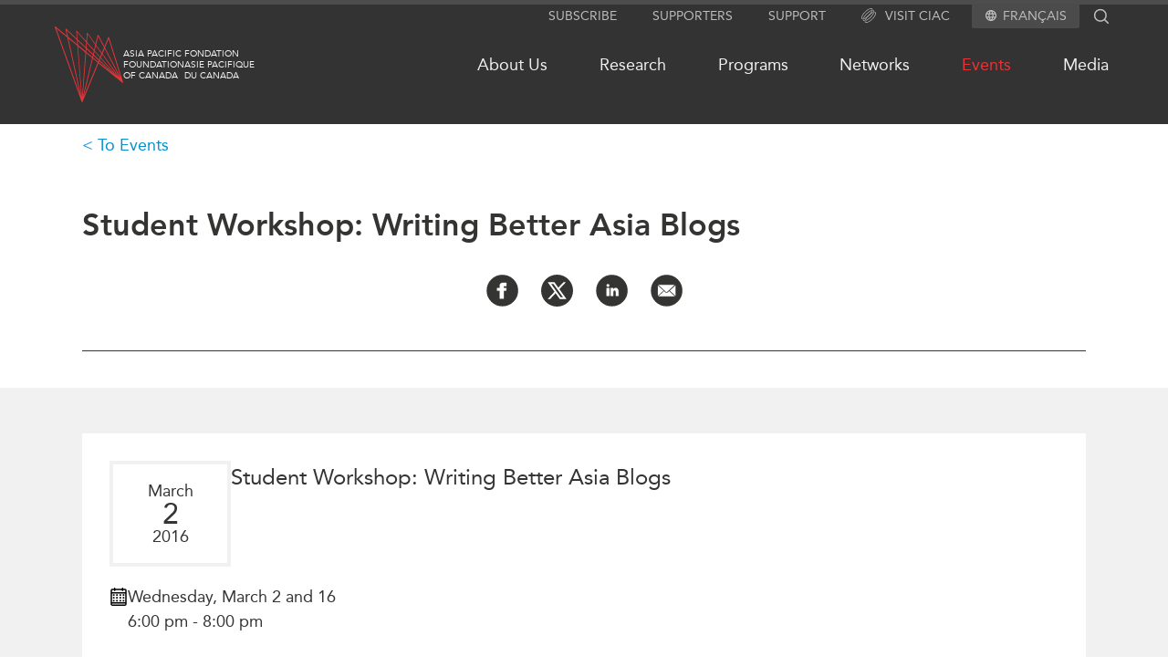

--- FILE ---
content_type: text/html; charset=UTF-8
request_url: https://www.asiapacific.ca/events/student-workshop-writing-better-asia-blogs
body_size: 63734
content:
<!DOCTYPE html>
<html lang="en" dir="ltr">
  <head>
    <meta charset="utf-8" />
<link rel="canonical" href="https://www.asiapacific.ca/events/student-workshop-writing-better-asia-blogs" />
<meta name="Generator" content="Drupal 10 (https://www.drupal.org)" />
<meta name="MobileOptimized" content="width" />
<meta name="HandheldFriendly" content="true" />
<meta name="viewport" content="width=device-width, initial-scale=1.0" />
<link rel="icon" href="/themes/apf/images/favicons/favicon.ico" type="image/vnd.microsoft.icon" />
<link rel="alternate" hreflang="und" href="https://www.asiapacific.ca/events/student-workshop-writing-better-asia-blogs" />

    <title>Student Workshop: Writing Better Asia Blogs | APF Canada</title>

    <!---
 ________  ________  ___  ________
|\   __  \|\   ____\|\  \|\   __  \
\ \  \|\  \ \  \___|\ \  \ \  \|\  \
 \ \   __  \ \_____  \ \  \ \   __  \
  \ \  \ \  \|____|\  \ \  \ \  \ \  \
   \ \__\ \__\____\_\  \ \__\ \__\ \__\
    \|__|\|__|\_________\|__|\|__|\|__|
             \|_________|


 ________  ________  ________  ___  ________ ___  ________
|\   __  \|\   __  \|\   ____\|\  \|\  _____\\  \|\   ____\
\ \  \|\  \ \  \|\  \ \  \___|\ \  \ \  \__/\ \  \ \  \___|
 \ \   ____\ \   __  \ \  \    \ \  \ \   __\\ \  \ \  \
  \ \  \___|\ \  \ \  \ \  \____\ \  \ \  \_| \ \  \ \  \____
   \ \__\    \ \__\ \__\ \_______\ \__\ \__\   \ \__\ \_______\
    \|__|     \|__|\|__|\|_______|\|__|\|__|    \|__|\|_______|



 ________ ________  ___  ___  ________   ________  ________  _________  ___  ________  ________
|\  _____\\   __  \|\  \|\  \|\   ___  \|\   ___ \|\   __  \|\___   ___\\  \|\   __  \|\   ___  \
\ \  \__/\ \  \|\  \ \  \\\  \ \  \\ \  \ \  \_|\ \ \  \|\  \|___ \  \_\ \  \ \  \|\  \ \  \\ \  \
 \ \   __\\ \  \\\  \ \  \\\  \ \  \\ \  \ \  \ \\ \ \   __  \   \ \  \ \ \  \ \  \\\  \ \  \\ \  \
  \ \  \_| \ \  \\\  \ \  \\\  \ \  \\ \  \ \  \_\\ \ \  \ \  \   \ \  \ \ \  \ \  \\\  \ \  \\ \  \
   \ \__\   \ \_______\ \_______\ \__\\ \__\ \_______\ \__\ \__\   \ \__\ \ \__\ \_______\ \__\\ \__\
    \|__|    \|_______|\|_______|\|__| \|__|\|_______|\|__|\|__|    \|__|  \|__|\|_______|\|__| \|__|



 ________  ________
|\   __  \|\  _____\
\ \  \|\  \ \  \__/
 \ \  \\\  \ \   __\
  \ \  \\\  \ \  \_|
   \ \_______\ \__\
    \|_______|\|__|



 ________  ________  ________   ________  ________  ________
|\   ____\|\   __  \|\   ___  \|\   __  \|\   ___ \|\   __  \
\ \  \___|\ \  \|\  \ \  \\ \  \ \  \|\  \ \  \_|\ \ \  \|\  \
 \ \  \    \ \   __  \ \  \\ \  \ \   __  \ \  \ \\ \ \   __  \
  \ \  \____\ \  \ \  \ \  \\ \  \ \  \ \  \ \  \_\\ \ \  \ \  \
   \ \_______\ \__\ \__\ \__\\ \__\ \__\ \__\ \_______\ \__\ \__\
    \|_______|\|__|\|__|\|__| \|__|\|__|\|__|\|_______|\|__|\|__|
    -->

    	<meta name="description" content="This two-part workshop on writing better Asian blogs is&nbsp;for undergraduate students&nbsp;who have recently returned from an internship or study abroad in" />
	<meta name="author" content="Asia Pacific Foundation of Canada" />
	<meta property="og:site_name" content="Asia Pacific Foundation of Canada" />
	<meta property="og:type" content="website" />
	<meta property="og:description" content="This two-part workshop on writing better Asian blogs is&nbsp;for undergraduate students&nbsp;who have recently returned from an internship or study abroad in" />
	<meta property="og:url" content="https://www.asiapacific.ca/events/student-workshop-writing-better-asia-blogs" />
	<meta name="twitter:card" content="summary_large_image" />
	<meta name="twitter:site" content="@AsiaPacificFdn" />
	<meta property="og:title" content="Student Workshop: Writing Better Asia Blogs" />
	<meta name="twitter:title" content="Student Workshop: Writing Better Asia Blogs" />
	<meta name="twitter:image" content="https://www.asiapacific.ca/sites/default/files/styles/apf_social/public/canadas_asia_challenge2_18.jpg?itok=HdY4H8b5" />
	<meta property="og:image" content="https://www.asiapacific.ca/sites/default/files/styles/apf_social/public/canadas_asia_challenge2_18.jpg?itok=HdY4H8b5" />
	<meta name="twitter:description" content="This two-part workshop on writing better Asian blogs is&nbsp;for undergraduate students&nbsp;who have recently returned from an internship or study abroad in" />
<script type="application/ld+json">{"@context":"http:\/\/schema.org","@type":"NGO","address":{"@type":"PostalAddress","addressLocality":"Vancouver, Canada","postalCode":"V6E 3X1","streetAddress":"680-1066 West Hastings Street"},"faxNumber":"604 681 1370","telephone":"604 684 5986","name":"Asia Pacific Foundation of Canada","url":"http:\/\/www.asiapacific.ca\/","logo":"http:\/\/www.asiapacific.ca\/sites\/all\/themes\/apf2015\/images\/APFC-social-image-default.jpg","description":"The Asia Pacific Foundation of Canada is a not-for-profit organization dedicated to enhancing Canada\u2019s relationship with Asia by providing action-oriented support to government, business and other stakeholders. Our mission is to be Canada\u2019s catalyst for engagement with Asia and Asia\u2019s bridge to Canada. A thought leader on the Canada-Asia relationship for over 30 years, we offer clear, specific and actionable policy advice based on sound research and analysis.","sameAs":["http:\/\/www.facebook.com\/asiapacificfoundationofcanada","http:\/\/twitter.com\/AsiaPacificFdn","http:\/\/www.linkedin.com\/company\/asia-pacific-foundation-of-canada"]}</script><script type="application/ld+json">{"@context":"http:\/\/schema.org","@type":"Article","name":"Student Workshop: Writing Better Asia Blogs","author":{"@type":"GovernmentOrganization","name":"Asia Pacific Foundation of Canada","url":"http:\/\/www.asiapacific.ca\/","logo":"http:\/\/www.asiapacific.ca\/sites\/all\/themes\/apf2015\/images\/APFC-social-image-default.jpg"},"datePublished":"2016-02-02","publisher":{"@type":"GovernmentOrganization","name":"Asia Pacific Foundation of Canada","url":"http:\/\/www.asiapacific.ca\/","logo":"http:\/\/www.asiapacific.ca\/sites\/all\/themes\/apf2015\/images\/APFC-social-image-default.jpg"},"headline":"Student Workshop: Writing Better Asia Blogs","articleBody":"This two-part workshop on writing better Asian blogs is&nbsp;for undergraduate students&nbsp;who have recently returned from an internship or study abroad in Asia, students that are considering going to Asia for study or work experience or students that are generally interested in learning and writing about contemporary Asian societies, economies, politics and cultures.\r\nMichael Bourne, a writing instructor that has taught at various universities across North America including: Fordham University in New York City; American University in Washington DC; and the University of British Columbia, is leading the workshop. Michael will provide&nbsp;tools and techniques for identifying exciting Asia-related topics, developing an angle for your writing and finding audiences and publication venues.\r\nThe format will be a combination of instruction, discussion and small-group work and there will be short 'homework' assignments. We ask that each student brings 3-4 blog topics of interest to the first workshop.&nbsp;\r\nThis workshop series includes dinner and is open to any local undergraduate student that is interested in writing blogs. Seating is limited. Please&nbsp;click here&nbsp;to RSVP. Please note that if you register prior to March 2&nbsp;you are agreeing to attend both dates. You&nbsp;will be contacted by email to confirm your attendance.","image":"https:\/\/www.asiapacific.ca\/sites\/default\/files\/styles\/apf_social\/public\/canadas_asia_challenge2_18.jpg?itok=HdY4H8b5","description":"This two-part workshop on writing better Asian blogs is&nbsp;for undergraduate students&nbsp;who have recently returned from an internship or study abroad in"}</script>

        <link rel="apple-touch-icon" sizes="57x57" href="/themes/apf/images/favicons/apple-touch-icon-57x57.png">
    <link rel="apple-touch-icon" sizes="114x114" href="/themes/apf/images/favicons/apple-touch-icon-114x114.png">
    <link rel="apple-touch-icon" sizes="72x72" href="/themes/apf/images/favicons/apple-touch-icon-72x72.png">
    <link rel="apple-touch-icon" sizes="60x60" href="/themes/apf/images/favicons/apple-touch-icon-60x60.png">
    <link rel="apple-touch-icon" sizes="120x120" href="/themes/apf/images/favicons/apple-touch-icon-120x120.png">
    <link rel="apple-touch-icon" sizes="76x76" href="/themes/apf/images/favicons/apple-touch-icon-76x76.png">
    <link rel="icon" type="image/png" href="/themes/apf/images/favicons/favicon-96x96.png" sizes="96x96">
    <link rel="icon" type="image/png" href="/themes/apf/images/favicons/favicon-16x16.png" sizes="16x16">
    <link rel="icon" type="image/png" href="/themes/apf/images/favicons/favicon-32x32.png" sizes="32x32">
    <meta name="msapplication-TileColor" content="#da532c">
    
        <link
      rel="preload"
      href="/themes/apf/fonts/webfonts/2DB3EA_0_0.woff2"
      as="font"
    />
    <link
      rel="preload"
      href="/themes/apf/fonts/webfonts/2DB3EA_1_0.woff2"
      as="font"
    />


            <link rel="preconnect" href="https://www.googletagmanager.com" />
    <!-- Google tag (gtag.js) -->
    <script async src="https://www.googletagmanager.com/gtag/js?id=G-WB7MKYVTS0"></script>
    <script>
      window.dataLayer = window.dataLayer || [];
      function gtag(){dataLayer.push(arguments);}
      gtag('js', new Date());

      gtag('config', 'G-WB7MKYVTS0'); // Google Analytics tracking ID
      gtag('config', 'AW-436022984'); // Google Ads tracking ID
    </script>
    
            <script>(function(w,d,s,l,i){w[l]=w[l]||[];w[l].push({'gtm.start':
    new Date().getTime(),event:'gtm.js'});var f=d.getElementsByTagName(s)[0],
    j=d.createElement(s),dl=l!='dataLayer'?'&l='+l:'';j.async=true;j.src=
    'https://www.googletagmanager.com/gtm.js?id='+i+dl;f.parentNode.insertBefore(j,f);
    })(window,document,'script','dataLayer','GTM-PGRD33JF');</script>
        
    <link rel="stylesheet" media="all" href="/sites/default/files/css/css_n89_3DmMQ9nT2Jle9-k15adcsXzOlohU3WuzKL4nX6U.css?delta=0&amp;language=en&amp;theme=apf&amp;include=eJw9zFsOgzAMRNENGbIkZMI0RHUeip2q6eoLqPTvzP0Yrg-HF7Ip8cEgZWWZ1IbEHM60cLfddYuyJOROngV54-ZuzLYjgbyw6nAr698Jqhyg5EuDy6UllvgB4W3H-9NtrVeW-TepFpG7nZ7OqqRDDek6_gKhyELO" />
<link rel="stylesheet" media="all" href="/sites/default/files/css/css_bktiFif01fchCJpuiC1ggijpTQ0jz2dMuSHJzCZHx6M.css?delta=1&amp;language=en&amp;theme=apf&amp;include=eJw9zFsOgzAMRNENGbIkZMI0RHUeip2q6eoLqPTvzP0Yrg-HF7Ip8cEgZWWZ1IbEHM60cLfddYuyJOROngV54-ZuzLYjgbyw6nAr698Jqhyg5EuDy6UllvgB4W3H-9NtrVeW-TepFpG7nZ7OqqRDDek6_gKhyELO" />

    

  </head>

  <body class="path-node page-node-type-event lang-en">

            <noscript><iframe src="https://www.googletagmanager.com/ns.html?id=GTM-PGRD33JF"
    height="0" width="0" style="display:none;visibility:hidden"></iframe></noscript>
                <a href="#main-content" class="visually-hidden focusable skip-link">
      Skip to main content
    </a>
    
      <div class="dialog-off-canvas-main-canvas" data-off-canvas-main-canvas>
    
<div class = "page page-node-47244 relative">
  <div class = "page-curtain"></div>
	<div class = "header-outer full-wrap clearfix">
    <header class = "header full-inner" role="banner">
			<div class = 'util-area'>

  
  <div class="subscribe hidden md:block">
    <a href="/subscribe">
      Subscribe
    </a>
  </div>

  <div class="supporters hidden md:block">
    <a href="/supporters">
      Supporters
    </a>
  </div>

  <div class="support hidden md:block">
    <a href="/about-us/support-apf-canada">
      Support
    </a>
  </div>

  
  <div class="ciac hidden md:block">
    <a href="https://www.canada-in-asia.ca/">
      <?xml version="1.0" encoding="UTF-8"?><svg id="Layer_2" xmlns="http://www.w3.org/2000/svg" viewBox="0 0 279.36 286.48"><defs><style>.cls-1{fill:#e63439;}</style></defs><g id="Layer_1-2"><g><path class="cls-1" d="M97.52,104.9c-26.1,26.1-46.91,54.5-58.62,79.92-3.24,7.05-5.69,13.7-7.36,19.87,3.72-.11,7.87-.77,12.45-1.96,1.36-4.12,3.1-8.53,5.23-13.16,11.17-24.22,31.19-51.43,56.35-76.62,25.19-25.19,52.4-45.2,76.62-56.35,6.82-3.16,13.13-5.46,18.85-6.94,1.45-4.38,2.47-8.44,3.07-12.17-30.76,5.71-72.58,33.43-106.58,67.41ZM237.02,44.38c-5.4-5.4-12.68-7.88-21.35-7.99-.43,3.55-1.14,7.33-2.19,11.31,.45-.03,.88-.03,1.31-.03,6.17,0,11.03,1.56,14.19,4.72,4.12,4.12,5.54,11.12,4.29,20.21,4.09-1.02,7.96-1.68,11.6-1.96,.09-1.39,.14-2.76,.14-4.07,0-9.35-2.64-16.89-7.99-22.2ZM38.9,184.82c-3.24,7.05-5.69,13.7-7.36,19.87,3.72-.11,7.87-.77,12.45-1.96,1.36-4.12,3.1-8.53,5.23-13.16,11.17-24.22,31.19-51.43,56.35-76.62,25.19-25.19,52.4-45.2,76.62-56.35,6.82-3.16,13.13-5.46,18.85-6.94,1.45-4.38,2.47-8.44,3.07-12.17-30.76,5.71-72.58,33.43-106.58,67.41-26.1,26.1-46.91,54.5-58.62,79.92Zm58.62-79.92c-26.1,26.1-46.91,54.5-58.62,79.92-3.24,7.05-5.69,13.7-7.36,19.87,3.72-.11,7.87-.77,12.45-1.96,1.36-4.12,3.1-8.53,5.23-13.16,11.17-24.22,31.19-51.43,56.35-76.62,25.19-25.19,52.4-45.2,76.62-56.35,6.82-3.16,13.13-5.46,18.85-6.94,1.45-4.38,2.47-8.44,3.07-12.17-30.76,5.71-72.58,33.43-106.58,67.41Zm132.79-19.64c-1.42,4.35-3.27,9.01-5.52,13.93-11.17,24.25-31.19,51.46-56.35,76.62-25.19,25.19-52.4,45.2-76.65,56.38-4.86,2.22-9.47,4.04-13.76,5.43l-2.96,12.65c6.62-1.65,13.82-4.24,21.49-7.76,25.42-11.71,53.79-32.55,79.89-58.65,26.13-26.1,46.94-54.47,58.65-79.91,3.58-7.76,6.17-15.01,7.82-21.69-3.84,.51-8.07,1.54-12.62,3.01ZM45.04,236.36c-4.32-4.32-5.66-11.71-4.12-21.35-3.81,.68-7.36,1.02-10.72,1.02h-.85c-1.36,12.22,1.19,21.92,7.65,28.37,5.32,5.32,12.88,7.99,22.2,7.99,1.42,0,2.84-.06,4.35-.17,.28-3.67,.97-7.56,1.99-11.6-9.24,1.31-16.32-.09-20.5-4.26Z"/><path class="cls-1" d="M271.37,78.46c-6.11-6.11-15.15-8.73-26.5-7.82-.28,3.64-.94,7.51-1.93,11.6,2.19-.31,4.26-.48,6.2-.48,6.2,0,11.03,1.56,14.21,4.75,7.53,7.56,6,24.59-4.21,46.79-11.14,24.22-31.16,51.43-56.35,76.62-25.19,25.19-52.4,45.17-76.62,56.35-22.2,10.23-39.23,11.74-46.79,4.21-4.12-4.12-5.54-11.12-4.29-20.21-4.07,.99-7.93,1.65-11.54,1.96-.91,10.8,1.42,19.9,7.79,26.27,5.34,5.34,12.88,7.99,22.23,7.99,10.41,0,23.06-3.3,37.36-9.89,25.42-11.68,53.79-32.52,79.92-58.62,26.1-26.13,46.94-54.5,58.62-79.91,12.51-27.15,13.19-48.3,1.9-59.59ZM83.56,223.68c6.57-14.24,16.18-29.54,28.15-44.8,8.33-10.72,17.85-21.46,28.23-31.81,11.66-11.66,23.74-22.2,35.76-31.27,13.96-10.55,27.83-19.1,40.85-25.1,4.83-2.22,9.47-4.07,13.76-5.43,1.45-4.58,2.44-8.81,2.96-12.65-6.62,1.62-13.82,4.24-21.49,7.76-5.77,2.67-11.68,5.8-17.71,9.38-8.67,5.09-17.54,11.12-26.44,17.88-12.05,9.18-24.11,19.76-35.74,31.39-9.95,9.95-19.39,20.58-27.86,31.41-6.79,8.67-12.99,17.46-18.39,26.13-9.67,15.52-16.74,30.68-20.1,44.07,3.81-.54,7.99-1.53,12.51-3.01,1.42-4.35,3.27-9.01,5.52-13.93Z"/><path class="cls-1" d="M201.03,49.66c-1.36,4.12-3.1,8.53-5.23,13.16-6.57,14.24-16.2,29.51-28.17,44.8-8.3,10.72-17.83,21.44-28.2,31.81-11.54,11.54-23.48,22-35.39,30.99-14.07,10.69-28.09,19.33-41.22,25.36-6.79,3.13-13.13,5.46-18.82,6.94-1.48,4.41-2.5,8.53-3.07,12.28,7.99-1.45,16.94-4.41,26.67-8.87,5.88-2.7,11.91-5.91,18.05-9.58,8.56-5.06,17.31-11,26.07-17.68,12.05-9.18,24.14-19.76,35.76-31.39,10.32-10.32,19.82-20.98,28.23-31.7,6.88-8.73,13.05-17.46,18.37-26.04,4.69-7.56,8.73-14.98,12.05-22.17,3.24-7.05,5.71-13.7,7.36-19.87-3.7,.11-7.88,.77-12.45,1.96Zm6.99-41.68c-11.29-11.26-32.44-10.6-59.59,1.9-25.42,11.71-53.79,32.55-79.92,58.65-26.1,26.1-46.94,54.47-58.62,79.92-12.51,27.12-13.19,48.3-1.9,59.56,5.15,5.17,12.42,7.85,21.35,8.02,.4-3.55,1.14-7.36,2.19-11.34-6.82,.26-12.14-1.31-15.52-4.69-7.53-7.56-6-24.62,4.21-46.8,11.14-24.25,31.16-51.46,56.35-76.62,25.19-25.19,52.4-45.2,76.62-56.35,12.88-5.94,24.02-8.96,32.58-8.96,6.2,0,11.03,1.59,14.21,4.75,4.32,4.32,5.69,11.77,4.12,21.46,4.07-.77,7.93-1.17,11.57-1.11,.23-2.13,.34-4.18,.34-6.17,0-9.35-2.67-16.89-7.99-22.23ZM43.99,202.73c-1.48,4.41-2.5,8.53-3.07,12.28,7.99-1.45,16.94-4.41,26.67-8.87,5.88-2.7,11.91-5.91,18.05-9.58,5.4-8.67,11.6-17.46,18.39-26.13-14.07,10.69-28.09,19.33-41.22,25.36-6.79,3.13-13.13,5.46-18.82,6.94Z"/></g></g></svg>
      Visit CIAC
    </a>
  </div>


    <div class="language">
    <svg aria-hidden="true" class="svg_icon " focusable="false" height="12" viewBox="0 0 12 12" width="12" xmlns="http://www.w3.org/2000/svg">
  <path d="M5.994 0C2.682 0 0 2.688 0 6C0 9.312 2.682 12 5.994 12C9.312 12 12 9.312 12 6C12 2.688 9.312 0 5.994 0ZM10.152 3.6H8.382C8.19 2.85 7.914 2.13 7.554 1.464C8.658 1.842 9.576 2.61 10.152 3.6ZM6 1.224C6.498 1.944 6.888 2.742 7.146 3.6H4.854C5.112 2.742 5.502 1.944 6 1.224ZM1.356 7.2C1.26 6.816 1.2 6.414 1.2 6C1.2 5.586 1.26 5.184 1.356 4.8H3.384C3.336 5.196 3.3 5.592 3.3 6C3.3 6.408 3.336 6.804 3.384 7.2H1.356ZM1.848 8.4H3.618C3.81 9.15 4.086 9.87 4.446 10.536C3.342 10.158 2.424 9.396 1.848 8.4ZM3.618 3.6H1.848C2.424 2.604 3.342 1.842 4.446 1.464C4.086 2.13 3.81 2.85 3.618 3.6ZM6 10.776C5.502 10.056 5.112 9.258 4.854 8.4H7.146C6.888 9.258 6.498 10.056 6 10.776ZM7.404 7.2H4.596C4.542 6.804 4.5 6.408 4.5 6C4.5 5.592 4.542 5.19 4.596 4.8H7.404C7.458 5.19 7.5 5.592 7.5 6C7.5 6.408 7.458 6.804 7.404 7.2ZM7.554 10.536C7.914 9.87 8.19 9.15 8.382 8.4H10.152C9.576 9.39 8.658 10.158 7.554 10.536ZM8.616 7.2C8.664 6.804 8.7 6.408 8.7 6C8.7 5.592 8.664 5.196 8.616 4.8H10.644C10.74 5.184 10.8 5.586 10.8 6C10.8 6.414 10.74 6.816 10.644 7.2H8.616Z"></path>
</svg><ul class="menu"><li><a href="/fr/events/student-workshop-writing-better-asia-blogs" class="language-link" hreflang="fr">Français</a></li></ul>
  </div>
  
  <div class ="search-block-form">
    <div class="search flex flex-row">
      <form action="/search" method="get" id="search-block-form" accept-charset="UTF-8" class="header-search-form">
        <div>
          <div class="container-inline">
            <div class="form-item form-type-textfield form-item-search-block-form">
              <label for="edit-search-block-form--2" class="visually-hidden">Search</label>
              <input title="" type="text" id="edit-search-block-form--2" name="keys"   maxlength="128" class="form-text" autocomplete="off">
            </div>
            <div class="form-actions form-wrapper" id="edit-actions">
              <input type="submit" id="edit-submit--2" value="Search" class="form-submit">
            </div>
          </div>
        </div>
      </form>
      <div class="search-icon">
                <?xml version="1.0" encoding="utf-8"?>
<!-- Generator: Adobe Illustrator 22.1.0, SVG Export Plug-In . SVG Version: 6.00 Build 0)  -->
<svg version="1.1" id="Layer_1" xmlns="http://www.w3.org/2000/svg" xmlns:xlink="http://www.w3.org/1999/xlink" x="0px" y="0px"
	 viewBox="0 0 142 143" style="enable-background:new 0 0 142 143;" xml:space="preserve">
<path d="M136.6,128.4L105.2,97c7.7-9.5,12.3-21.6,12.3-34.8c0-30.6-24.9-55.6-55.6-55.6C31.3,6.7,6.4,31.6,6.4,62.2
	s24.9,55.6,55.6,55.6c13.2,0,25.3-4.6,34.8-12.3l31.4,31.4L136.6,128.4z M18.4,62.2c0-24,19.5-43.6,43.6-43.6s43.6,19.5,43.6,43.6
	S86,105.8,61.9,105.8S18.4,86.2,18.4,62.2z"/>
</svg>

      </div>
    </div>
  </div>

</div>
			<div class="header-flex flex relative z-0 py-3">
				<div class="grow">
					<span class="md:flex flex-row">
						<div class = "mobile-buttons">
							<div class = "magnify"></div>
							<div class = "hamburger"></div>
						</div>
												<div class="header-logo logo tile w-fit flex flex-row gap-3 items-center justify-start my-3">
							<a href="/" alt="Home" rel="home" >
								<?xml version="1.0" encoding="utf-8"?>
<svg version="1.1" id="Layer_1" xmlns="http://www.w3.org/2000/svg" xmlns:xlink="http://www.w3.org/1999/xlink" x="0px" y="0px"
	 viewBox="0 0 99.2 110" style="enable-background:new 0 0 99.2 110;" xml:space="preserve">
<g>
	<path class="st0" d="M99.1,81.1L78.8,15.9c-0.1-0.3-0.3-0.5-0.6-0.5c-0.3,0-0.6,0.2-0.7,0.4L72,29.2l-8.7-16.8
		c-0.1-0.2-0.4-0.3-0.6-0.3s-0.4,0.2-0.5,0.4L59,25.4l-11.5-16c-0.1-0.2-0.3-0.2-0.5-0.2c-0.2,0.1-0.3,0.2-0.4,0.4l-0.9,12L32,6.4
		c-0.1-0.2-0.4-0.2-0.6-0.1c-0.2,0.1-0.3,0.3-0.3,0.5l0.9,11L16.5,3.3C16.3,3,16,3,15.8,3.1c-0.2,0.1-0.3,0.4-0.3,0.6l2.2,10.1
		L1.1,0.1C0.8,0,0.5,0,0.2,0.1C0,0.3-0.1,0.6,0,1l39,108.5c0.1,0.3,0.3,0.4,0.6,0.5l0,0c0.3,0,0.5-0.2,0.6-0.4l23.2-56.1L98,81.8
		c0.2,0.2,0.6,0.2,0.8,0C99,81.7,99.2,81.3,99.1,81.1 M92.7,74.2L66.8,45.2l1.9-4.6L92.7,74.2z M69.2,39.6l3.1-7.4l22.1,42.5
		L69.2,39.6z M65.8,44.2l-7.9-8.8l1.7-7.3l8.1,11.3L65.8,44.2z M65.4,45.2l-1.2,3L56.6,41l1.1-4.5L65.4,45.2z M66.4,46.2L89.5,72
		L65.2,49.2L66.4,46.2z M78.1,18l17.6,56.5L72.8,30.7L78.1,18z M62.9,14.4l8.5,16.3l-3.2,7.6l-8.3-11.5L62.9,14.4z M47.6,11.1
		l11.2,15.6L57,34.2L46.7,22.8L47.6,11.1z M56.7,35.5L55.6,40l-9.5-9l0.5-6.9L56.7,35.5z M44.5,37.8l-5,65l-5.7-73.8L44.5,37.8z
		 M33.7,27l-0.5-6.4L45,31.7L44.7,36L33.7,27z M38.5,101.7L19.8,17.4l13,10.7L38.5,101.7z M45.5,38.6l8.7,7.2l-13.6,56.8L45.5,38.6z
		 M45.6,36.9l0.3-4.2l9.3,8.8l-0.7,2.8L45.6,36.9z M32.2,8.1l13.4,15l-0.5,7.1l-12-11.3L32.2,8.1z M17.1,5.4l15,14.2l0.5,6.6
		L19.3,15.1L17.1,5.4z M18.3,16.1l18.5,83.3L2.1,2.8L18.3,16.1z M42.1,101.5l13.1-54.9l7.1,5.9L42.1,101.5z M62.9,51.2l-7.3-6
		l0.7-2.7l7.4,7L62.9,51.2z M64.7,50.4L84,68.5L64,52.1L64.7,50.4z"/>
</g>
</svg>

							</a>
							<div class = "logo-text flex flex-row gap-2">
								<div class = "left site-name site-name-en" rel="home">
									<a href="/" alt="Home" rel="home" class="header-logo logo tile w-fit flex flex-row hover:text-highlight-red">
										Asia Pacific<br/>Foundation<br/>of Canada
									</a>
								</div>
								<div class = "right site-name site-name-fr">
									<a href="/fr" alt="Home" rel="home" class="header-logo logo tile w-fit flex flex-row hover:text-highlight-red">
										Fondation<br/>Asie Pacifique<br/>du Canada
									</a>
								</div>
							</div>
						</div>
					</span>
				</div>

				<nav class="primary-menu grow self-center hidden md:block">
					<div class="menu-outer">
						<div class="menu-outer main-menu"><ul class="menu"><li class="has-children"><a href="/about-us/who-we-are">About Us</a><ul class="menu"><li><a href="/about-us/activities">What We Do</a></li><li class="has-children"><a href="/about-us/who-we-are">Who We Are</a></li><li><a href="/about-us/employment-opportunities">Join Us</a></li><li class="has-children"><a href="/about-us/transparency">Transparency</a></li><li><a href="/annual-reports">Annual Reports</a></li></ul></li><li class="has-children"><a href="/research">Research</a><ul class="menu"><li><a href="/north-asia">North Asia</a></li><li><a href="/south-asia">South Asia</a></li><li><a href="/southeast-asia">Southeast Asia</a></li><li><a href="/research/business">Business Asia</a></li><li><a href="/cptpp-portal">CPTPP Portal</a></li><li><a href="/authors">Authors</a></li><li class="has-children"><a href="/grants">Grants</a></li><li><a href="/research">All Publications</a></li></ul></li><li class="has-children"><a href="/programs">Programs</a><ul class="menu"><li class="has-children"><a href="/programs/indo-pacific-initiative">Indo-Pacific Initiative</a></li><li class="has-children"><a href="/programs/education">Education</a></li><li><a href="/programs/roundtables">Expert Roundtables</a></li><li><a href="/programs/msme">APEC-Canada Growing Business Partnership</a></li><li class="has-children"><a href="/programs/emerging-issues">Emerging Issues</a></li></ul></li><li class="has-children"><a href="/networks">Networks</a><ul class="menu"><li><a href="/networks/canwin">CanWIN</a></li><li class="has-children"><a href="/networks/womens-business-missions">Women’s Business Missions</a></li><li><a href="/networks/distinguished-fellows">Distinguished Fellows</a></li><li><a href="/networks/ablac">ABLAC</a></li><li><a href="/networks/abac">ABAC</a></li><li><a href="/networks/apec">APEC</a></li><li><a href="/networks/pecc">PECC</a></li><li><a href="/networks/cscap">CSCAP</a></li><li><a href="/networks/institutional-partners">Institutional Partners</a></li></ul></li><li class="active has-children"><a href="/events">Events</a><ul class="menu"><li><a href="/events/canada">Canada</a></li><li><a href="/events/asia">Asia</a></li><li><a href="/events/virtual">Virtual</a></li><li><a href="https://www.canada-in-asia.ca/" target="_blank">CIAC</a></li><li><a href="/events">All Events</a></li></ul></li><li class="has-children"><a href="/media/in-the-news">Media</a><ul class="menu"><li><a href="/media/in-the-news">In the News</a></li><li><a href="/media/podcast">Podcasts</a></li><li><a href="/media/videos">Videos</a></li><li><a href="/media/press-releases">Press Releases</a></li></ul></li></ul></div>

					</div>
				</nav>

				<div class = "sandwich-outer md:hidden flex jusify-center items-center">
					<button class = "sandwich sandwich--3dx" type="button" aria-label="Mega menu toggle">
						<span class = "sandwich-box">
							<span class = "sandwich-inner"></span>
							<span class = "sandwich-text"></span>
						</span>
					</button>
				</div>

			</div>
    </header>
  </div>


	<div class = "header-outer-pseudo w-full"></div>

  <div class = "navigation-outer full-wrap clearfix">
		<div class = "mega-menu-outer clearfix">
			<div class = "mega-menu-wrap clearfix">
				<nav class = "mega-menu full-inner clearfix">
					<div class="menu-outer mega-menu"><ul class="menu"><li><a href="/whats-new">What&#039;s new</a></li><li><a href="https://www.canada-in-asia.ca/" target="_blank">Canada-in-Asia Conferences</a></li><li class="has-children"><a href="/about-us/who-we-are">About Us</a><ul class="menu"><li><a href="/about-us/activities">What We Do</a></li><li class="has-children"><a href="/about-us/who-we-are">Who We Are</a></li><li><a href="/about-us/employment-opportunities">Join Us</a></li><li class="has-children"><a href="/about-us/transparency">Transparency</a></li><li><a href="/annual-reports">Annual Reports</a></li></ul></li><li class="has-children"><a href="/research">Research</a><ul class="menu"><li><a href="/north-asia">North Asia</a></li><li><a href="/south-asia">South Asia</a></li><li><a href="/southeast-asia">Southeast Asia</a></li><li><a href="/research/business">Business Asia</a></li><li><a href="/cptpp-portal">CPTPP Portal</a></li><li><a href="/authors">Authors</a></li><li class="has-children"><a href="/grants">Grants</a></li><li><a href="/research">All Publications</a></li></ul></li><li class="has-children"><a href="/programs">Programs</a><ul class="menu"><li class="has-children"><a href="/programs/indo-pacific-initiative">Indo-Pacific Initiative</a></li><li class="has-children"><a href="/programs/education">Education</a></li><li><a href="/programs/roundtables">Expert Roundtables</a></li><li><a href="/programs/msme">APEC-Canada Growing Business Partnership</a></li><li class="has-children"><a href="/programs/emerging-issues">Emerging Issues</a></li></ul></li><li class="has-children"><a href="/networks">Networks</a><ul class="menu"><li><a href="/networks/canwin">CanWIN</a></li><li class="has-children"><a href="/networks/womens-business-missions">Women’s Business Missions</a></li><li><a href="/networks/distinguished-fellows">Distinguished Fellows</a></li><li><a href="/networks/ablac">ABLAC</a></li><li><a href="/networks/abac">ABAC</a></li><li><a href="/networks/apec">APEC</a></li><li><a href="/networks/pecc">PECC</a></li><li><a href="/networks/cscap">CSCAP</a></li><li><a href="/networks/institutional-partners">Institutional Partners</a></li></ul></li><li class="active has-children"><a href="/events">Events</a><ul class="menu"><li><a href="/events/canada">Canada</a></li><li><a href="/events/asia">Asia</a></li><li><a href="/events/virtual">Virtual</a></li><li><a href="https://www.canada-in-asia.ca/" target="_blank">CIAC</a></li><li><a href="/events">All Events</a></li></ul></li><li class="has-children"><a href="/media/in-the-news">Media</a><ul class="menu"><li><a href="/media/in-the-news">In the News</a></li><li><a href="/media/podcast">Podcasts</a></li><li><a href="/media/videos">Videos</a></li><li><a href="/media/press-releases">Press Releases</a></li><li><a href="/media/podcast">Podcast Archive</a></li></ul></li><li class="has-children"><a href="/research">Publications</a><ul class="menu"><li><a href="/asia-watch">Asia Watch</a></li><li><a href="/insights">Insights</a></li><li><a href="/dispatches">Dispatches</a></li><li><a href="/reports">Reports &amp; Policy Briefs</a></li><li><a href="/strategic-reflections">Strategic Reflections</a></li><li><a href="/explainers">Explainers</a></li><li><a href="/case-studies">Case Studies</a></li><li><a href="/surveys">Surveys</a></li><li><a href="/special-series">Special Series</a></li><li><a href="/spotlights">Spotlights</a></li></ul></li><li class="has-children"><a href="/our-website-network">Our Website Network</a><ul class="menu"><li><a href="https://asiapacificcurriculum.ca/" target="_blank">Asia Pacific Curriculum</a></li><li><a href="https://investmentmonitor.ca/" target="_blank">Investment Monitor</a></li><li><a href="https://apfcanada-msme.ca/" target="_blank">APEC-Canada Growing Business Partnership (MSMEs)</a></li><li><a href="https://www.canada-in-asia.ca/" target="_blank">Canada In Asia Conference</a></li><li><a href="https://apfccptppportal.ca/" target="_blank">CPTPP Portal</a></li></ul></li></ul></div>

				</nav>
			</div>
		</div>

					<div class = "primary-bottom-border clearfix"></div>
			</div>

		<div class = "backToOuter full-wrap clearfix">
		<div class = "backTo clearfix">
			<div class = "block back-to back-to">
    <div class = "full-inner-partial">
  <a href="/events" class="back-to">To Events</a>
</div>

</div>

		</div>
	</div>
	
	<main class = "main">
		
		

		
		<div class = "content no-hero">
							<div class = "title-outer full-wrap clearfix">
					<div class = "block title title">
      <div class = "title-subtitle-wrap  full-inner-partial">
    <h1 class="page__title title clearfix page-title font-sans-heavy text-balance">Student Workshop: Writing Better Asia Blogs</h1>
          </div>

</div>

					
				</div>
			
			
			<div class="full-inner-partial">
				<div class = "block social-share social-share">
    <div class="social-share clearfix border-b border-off-black text-center pb-10 mb-10">

	<div class = "social-share-inner">
		<ul>
			<li class="facebook">
				<a
					target="_blank"
					href="http://www.facebook.com/sharer/sharer.php?u=http://www.asiapacific.ca//events/student-workshop-writing-better-asia-blogs"
					aria-label="Share on Facebook"
				>
          <?xml version="1.0" encoding="utf-8"?>
<svg version="1.1" id="facebook" xmlns="http://www.w3.org/2000/svg" xmlns:xlink="http://www.w3.org/1999/xlink" x="0px" y="0px"
	 viewBox="0 0 24.3 24.3" style="enable-background:new 0 0 24.3 24.3;" xml:space="preserve">
<style type="text/css">	
	.st1{fill:none;stroke-width:0.75;stroke-miterlimit:10;}
</style>

<circle class="st1" cx="12.2" cy="12.1" r="11.5"/>
<g>
	<path class="st0" d="M10.2,10.2h-2v2h2v6h3v-6H15l0.2-2h-2V9.3c0-0.5,0.1-0.7,0.6-0.7h1.4V6.2h-2.4c-1.8,0-2.6,0.8-2.6,2.3V10.2z"
		/>
</g>
</svg>
				</a>
			</li>
			<li class="twitter">
				<a
					href="https://twitter.com/intent/tweet?url=http://www.asiapacific.ca//events/student-workshop-writing-better-asia-blogs&text=Student%20Workshop%3A%20Writing%20Better%20Asia%20Blogs"
						onclick="javascript:window.open(this.href, '',
					'menubar=no,toolbar=no,resizable=yes,scrollbars=yes,height=600,width=600');return false;"
					target="_blank"
					aria-label="Share on Twitter"
				>
          					<?xml version="1.0" encoding="UTF-8"?>
<svg id="Layer_2" xmlns="http://www.w3.org/2000/svg" viewBox="0 0 397.36 397.36">
<defs>

</defs>

<g id="Layer_1-2"><path class="cls-1" d="m339.17,58.2C303.21,22.24,253.54,0,198.68,0S94.15,22.24,58.19,58.2C22.24,94.15,0,143.82,0,198.68s22.24,104.54,58.19,140.49c35.96,35.95,85.62,58.19,140.49,58.19,109.72,0,198.68-88.95,198.68-198.68,0-54.86-22.24-104.53-58.19-140.48Zm-107.62,244.69l-51.48-71.9-67.22,71.9h-30.52l84.51-90.38-84.51-118.04h83.48l48.31,67.47,63.08-67.47h30.52l-80.37,85.96,87.67,122.46h-83.47ZM125.34,116.57l117.57,164.22h29.1l-117.56-164.22h-29.11Z"/></g></svg>
				</a>
			</li>

			<li class="linkedin">
				<a
					href="http://www.linkedin.com/shareArticle?mini=true&url=http://www.asiapacific.ca//events/student-workshop-writing-better-asia-blogs&title=Student Workshop: Writing Better Asia Blogs"
					aria-label="Share on LinkedIn"
					target="_blank"
				>
					<?xml version="1.0" encoding="utf-8"?>
<svg version="1.1" id="linked_in" xmlns="http://www.w3.org/2000/svg" xmlns:xlink="http://www.w3.org/1999/xlink" x="0px" y="0px"
	 viewBox="0 0 24.3 24.3" style="enable-background:new 0 0 24.3 24.3;" xml:space="preserve">
<style type="text/css">	
	.st1{fill:none;stroke:#231F20;stroke-width:0.75;stroke-miterlimit:10;}
</style>

<circle class="st1" cx="12.2" cy="12.1" r="11.5"/>
<g>
	<path class="st0" d="M10.2,8.2c0,0.6-0.4,1-1,1s-1-0.4-1-1c0-0.6,0.4-1,1-1S10.2,7.6,10.2,8.2z M10.2,10.2h-2v6h2V10.2z M13.2,10.2
		h-2v6h2v-2.9c0-1.7,2-1.9,2,0v2.9h2v-3.4c0-3.3-3.1-3.2-4-1.5V10.2z"/>
</g>
</svg>
				</a>
			</li>

			<li class="email">
				<a
					href="mailto:?subject=Student%20Workshop%3A%20Writing%20Better%20Asia%20Blogs&amp;body=http://www.asiapacific.ca//events/student-workshop-writing-better-asia-blogs%0D%0A%0D%0AThis%20two-part%20workshop%20on%20writing%20better%20Asian%20blogs%20is%20for%20undergraduate%20students%20who%20have%20recently%20returned%20from%20an%20internship%20or%20study%20abroad%20in%20Asia%2C%20students%20that%20are%20considering%20going%20to%20Asia%20for%20study%20or%20work%20experience%20or%20students%20that%20are%20generally%20interested%20in%20learning%20and%20writing%20about%20contemporary%20Asian%20societies%2C%20economies%2C%20politics%20and%20cultures.%0D%0AMichael%20Bourne%2C%20a%20writing%20"
					title="Share by Email"
					aria-label="Share by Email"
					target="_blank"
				>
          <?xml version="1.0" encoding="utf-8"?>
<svg version="1.1" id="facebook" xmlns="http://www.w3.org/2000/svg" xmlns:xlink="http://www.w3.org/1999/xlink" x="0px" y="0px"
	 viewBox="0 0 24.3 24.3" style="enable-background:new 0 0 24.3 24.3;" xml:space="preserve">

<circle class="st0" cx="12.2" cy="12.1" r="11.5"/>
<g transform="translate(0,-952.36218)">
	<path class="st1" d="M6.1,960.1c-0.1,0-0.1,0-0.2,0l5.9,5.5c0.1,0.1,0.4,0.1,0.6,0l5.9-5.5c-0.1,0-0.1,0-0.2,0
		C18.2,960.1,6.1,960.1,6.1,960.1z M5.5,960.6c0,0.1,0,0.1,0,0.2v7.5c0,0.1,0,0.1,0,0.2l4.3-4C9.7,964.5,5.5,960.6,5.5,960.6z
		 M18.9,960.6l-4.3,3.9l4.3,4c0-0.1,0-0.1,0-0.2v-7.5C18.9,960.7,18.9,960.6,18.9,960.6z M10.2,964.9l-4.3,4c0.1,0,0.1,0,0.2,0h12.1
		c0.1,0,0.1,0,0.2,0l-4.3-4l-1.2,1.1c-0.4,0.4-1,0.4-1.5,0L10.2,964.9L10.2,964.9z"/>
</g>
</svg>
				</a>
			</li>

		</ul>
	</div>

</div>
</div>

				
			</div>

			

			
			
								<div class = 'full-inner-partial'>
					<div data-drupal-messages-fallback class="hidden"></div>
				</div>
				
				

								<div id="block-mainpagecontent" class="block block-system block-system-main-block">
  
    
      







<div data-itemType=""
  class="event-list-item node-type-event"
  id="date-2016-03-02"
>
  <div class="full-inner-partial">
    <div class="edit-link-parent">
      <div class="clearfix event-item-inner">
        

        <div class="toggler cursor-pointer" data-target-inverse="event-47244-teaser">

          
                              <div class="flex flex-col md:flex-row gap-10">
            <div class="date-box-wrap flex justify-center">
                <div class="date-box">
        <div class="month">
      March
    </div>
        <div class="day">
      2
    </div>
        <div class="year">
      2016
    </div>
  </div>

            </div>
            <div class="flex flex-col">
                            <h2 class="mt-0">Student Workshop: Writing Better Asia Blogs</h2>
            </div>
          </div>
          
          
        </div>

        <div class="mt-5">

                    <div class='when whenwhere mb-5'>
            <svg width="418" height="477" viewBox="0 0 418 477" fill="none" xmlns="http://www.w3.org/2000/svg">
<path d="M371.346 29.5207H329.322V17.034C329.322 10.9466 326.075 5.32321 320.805 2.28138C315.535 -0.760459 309.041 -0.760459 303.771 2.28138C298.501 5.32321 295.254 10.9468 295.254 17.034V29.5207H122.662V17.034C122.662 10.9466 119.415 5.32321 114.145 2.28138C108.875 -0.760459 102.381 -0.760459 97.111 2.28138C91.8411 5.32321 88.5939 10.9468 88.5939 17.034V29.5207H46.5708C34.2243 29.5397 22.3918 34.4522 13.6615 43.1822C4.93119 51.9121 0.0184944 63.745 0 76.0914V428.039C0.0114071 441.013 5.17112 453.447 14.3419 462.621C23.5131 471.792 35.9501 476.948 48.9196 476.963H369.077C382.046 476.948 394.484 471.792 403.654 462.621C412.825 453.446 417.985 441.013 418 428.039V76.0914C417.981 63.7304 413.057 51.8823 404.308 43.152C395.559 34.4181 383.704 29.5168 371.343 29.5207H371.346ZM383.848 428.123C383.817 432.028 382.251 435.769 379.486 438.529C376.726 441.294 372.988 442.86 369.08 442.891H48.923C44.9876 442.883 41.2157 441.313 38.4328 438.529C35.6498 435.746 34.0791 431.974 34.0715 428.035V415.978C38.1286 417.191 42.3377 417.837 46.5737 417.902H371.354C375.59 417.837 379.799 417.191 383.856 415.978L383.848 428.123ZM383.848 371.435V371.431C383.84 378.332 378.243 383.918 371.346 383.918H46.5649C39.6714 383.91 34.0822 378.328 34.0627 371.431V152.185H383.84L383.848 371.435ZM383.848 118.198H34.0705V78.4373C34.0781 74.5019 35.6485 70.73 38.4318 67.9471C41.2151 65.1642 44.987 63.5934 48.922 63.5858H88.5953V76.088C88.5953 82.1755 91.8425 87.7988 97.1125 90.8407C102.382 93.8825 108.877 93.8825 114.147 90.8407C119.417 87.7988 122.664 82.1753 122.664 76.088V63.5858H295.255V76.088C295.255 82.1755 298.502 87.7988 303.772 90.8407C309.042 93.8825 315.537 93.8825 320.807 90.8407C326.077 87.7988 329.324 82.1753 329.324 76.088V63.5858H369.081C373.016 63.5934 376.792 65.1638 379.575 67.9471C382.358 70.7304 383.925 74.5023 383.936 78.4373L383.848 118.198Z" fill="black"/>
<path d="M66.6951 173.117H98.1063C101.08 173.117 103.49 176.091 103.49 178.501V209.912C103.49 212.886 101.08 215.296 98.1063 215.296H66.6951C63.7217 215.296 61.3111 212.323 61.3111 209.912V178.501C61.3111 175.528 63.7218 173.117 66.6951 173.117Z" fill="black"/>
<path d="M151.083 173.117H182.494C185.468 173.117 187.878 176.091 187.878 178.501V209.912C187.878 212.886 185.467 215.296 182.494 215.296H151.083C148.109 215.296 145.699 212.323 145.699 209.912V178.501C145.699 175.528 148.11 173.117 151.083 173.117Z" fill="black"/>
<path d="M235.439 173.117H266.851C269.824 173.117 272.235 176.091 272.235 178.501V209.912C272.235 212.886 269.824 215.296 266.851 215.296H235.439C232.466 215.296 230.055 212.323 230.055 209.912V178.501C230.055 175.528 232.466 173.117 235.439 173.117Z" fill="black"/>
<path d="M319.793 173.117H351.204C354.177 173.117 356.588 176.091 356.588 178.501V209.912C356.588 212.886 354.177 215.296 351.204 215.296H319.793C316.819 215.296 314.409 212.323 314.409 209.912V178.501C314.409 175.528 316.819 173.117 319.793 173.117Z" fill="black"/>
<path d="M66.6951 246.897H98.1063C101.08 246.897 103.49 249.871 103.49 252.281V283.693C103.49 286.666 101.08 289.077 98.1063 289.077H66.6951C63.7217 289.077 61.3111 286.103 61.3111 283.693V252.281C61.3111 249.308 63.7218 246.897 66.6951 246.897Z" fill="black"/>
<path d="M151.083 246.897H182.494C185.468 246.897 187.878 249.871 187.878 252.281V283.693C187.878 286.666 185.467 289.077 182.494 289.077H151.083C148.109 289.077 145.699 286.103 145.699 283.693V252.281C145.699 249.308 148.11 246.897 151.083 246.897Z" fill="black"/>
<path d="M235.439 246.897H266.851C269.824 246.897 272.235 249.871 272.235 252.281V283.693C272.235 286.666 269.824 289.077 266.851 289.077H235.439C232.466 289.077 230.055 286.103 230.055 283.693V252.281C230.055 249.308 232.466 246.897 235.439 246.897Z" fill="black"/>
<path d="M319.793 246.897H351.204C354.177 246.897 356.588 249.871 356.588 252.281V283.693C356.588 286.666 354.177 289.077 351.204 289.077H319.793C316.819 289.077 314.409 286.103 314.409 283.693V252.281C314.409 249.308 316.819 246.897 319.793 246.897Z" fill="black"/>
<path d="M66.6951 320.756H98.1063C101.08 320.756 103.49 323.729 103.49 326.14V357.551C103.49 360.524 101.08 362.935 98.1063 362.935H66.6951C63.7217 362.935 61.3111 359.962 61.3111 357.551V326.14C61.3111 323.166 63.7218 320.756 66.6951 320.756Z" fill="black"/>
<path d="M151.083 320.756H182.494C185.468 320.756 187.878 323.729 187.878 326.14V357.551C187.878 360.524 185.467 362.935 182.494 362.935H151.083C148.109 362.935 145.699 359.962 145.699 357.551V326.14C145.699 323.166 148.11 320.756 151.083 320.756Z" fill="black"/>
<path d="M235.439 320.756H266.851C269.824 320.756 272.235 323.729 272.235 326.14V357.551C272.235 360.524 269.824 362.935 266.851 362.935H235.439C232.466 362.935 230.055 359.962 230.055 357.551V326.14C230.055 323.166 232.466 320.756 235.439 320.756Z" fill="black"/>
<path d="M319.793 320.756H351.204C354.177 320.756 356.588 323.729 356.588 326.14V357.551C356.588 360.524 354.177 362.935 351.204 362.935H319.793C316.819 362.935 314.409 359.962 314.409 357.551V326.14C314.409 323.166 316.819 320.756 319.793 320.756Z" fill="black"/>
</svg>
            <div class ="text">
              <p>Wednesday, March 2 and 16<br />6:00 pm - 8:00 pm</p>
            </div>
          </div>
          
          
          
        </div>

        <div class="expandable-content event-details-47244">
          <div class="event-details">
                          <h2 class="where">Where</h2>
              <p>APF Canada's boardroom<br />900 - 675 West Hastings Street<br />Vancouver, BC</p>
            
                          <h2 class="contact">Contact</h2>
              <p>Please register <a href="https://www.eventbrite.ca/e/student-workshop-writing-better-asia-blogs-two-part-series-tickets-21064792361" target="_blank">here</a>.&nbsp;</p>
<p>Please contact jenny.sung@asiapacific.ca with any questions.</p>
<p>&nbsp;</p>
                      </div>

                    
          
            

            <add-to-calendar-button
              name="Student Workshop: Writing Better Asia Blogs"
              description=" 

                  &lt;p&gt;This&#x20;two-part&#x20;workshop&#x20;on&#x20;writing&#x20;better&#x20;Asian&#x20;blogs&#x20;is&lt;strong&gt;&amp;nbsp&#x3B;&lt;&#x2F;strong&gt;&lt;strong&gt;for&#x20;undergraduate&#x20;students&lt;&#x2F;strong&gt;&lt;strong&gt;&amp;nbsp&#x3B;&lt;&#x2F;strong&gt;who&#x20;have&#x20;recently&#x20;returned&#x20;from&#x20;an&#x20;internship&#x20;or&#x20;study&#x20;abroad&#x20;in&#x20;Asia,&#x20;students&#x20;that&#x20;are&#x20;considering&#x20;going&#x20;to&#x20;Asia&#x20;for&#x20;study&#x20;or&#x20;work&#x20;experience&#x20;or&#x20;students&#x20;that&#x20;are&#x20;generally&#x20;interested&#x20;in&#x20;learning&#x20;and&#x20;writing&#x20;about&#x20;contemporary&#x20;Asian&#x20;societies,&#x20;economies,&#x20;politics&#x20;and&#x20;cultures.&lt;&#x2F;p&gt;&#x0D;&#x0A;&lt;p&gt;Michael&#x20;Bourne,&#x20;a&#x20;writing&#x20;instructor&#x20;that&#x20;has&#x20;taught&#x20;at&#x20;various&#x20;universities&#x20;across&#x20;North&#x20;America&#x20;including&#x3A;&#x20;Fordham&#x20;University&#x20;in&#x20;New&#x20;York&#x20;City&#x3B;&#x20;American&#x20;University&#x20;in&#x20;Washington&#x20;DC&#x3B;&#x20;and&#x20;the&#x20;University&#x20;of&#x20;British&#x20;Columbia,&#x20;is&#x20;leading&#x20;the&#x20;workshop.&#x20;Michael&#x20;will&#x20;provide&amp;nbsp&#x3B;tools&#x20;and&#x20;techniques&#x20;for&#x20;identifying&#x20;exciting&#x20;Asia-related&#x20;topics,&#x20;developing&#x20;an&#x20;angle&#x20;for&#x20;your&#x20;writing&#x20;and&#x20;finding&#x20;audiences&#x20;and&#x20;publication&#x20;venues.&lt;&#x2F;p&gt;&#x0D;&#x0A;&lt;p&gt;The&#x20;format&#x20;will&#x20;be&#x20;a&#x20;combination&#x20;of&#x20;instruction,&#x20;discussion&#x20;and&#x20;small-group&#x20;work&#x20;and&#x20;there&#x20;will&#x20;be&#x20;short&#x20;&#x27;homework&#x27;&#x20;assignments.&#x20;We&#x20;ask&#x20;that&#x20;each&#x20;student&#x20;brings&#x20;3-4&#x20;blog&#x20;topics&#x20;of&#x20;interest&#x20;to&#x20;the&#x20;first&#x20;workshop.&amp;nbsp&#x3B;&lt;&#x2F;p&gt;&#x0D;&#x0A;&lt;p&gt;This&#x20;workshop&#x20;series&#x20;includes&#x20;dinner&#x20;and&#x20;is&#x20;open&#x20;to&#x20;any&#x20;local&#x20;undergraduate&#x20;student&#x20;that&#x20;is&#x20;interested&#x20;in&#x20;writing&#x20;blogs.&#x20;Seating&#x20;is&#x20;limited.&#x20;Please&amp;nbsp&#x3B;&lt;a&#x20;href&#x3D;&quot;https&#x3A;&#x2F;&#x2F;www.eventbrite.ca&#x2F;e&#x2F;student-workshop-writing-better-asia-blogs-two-part-series-tickets-21064792361&quot;&gt;click&#x20;here&lt;&#x2F;a&gt;&amp;nbsp&#x3B;to&#x20;RSVP.&#x20;Please&#x20;note&#x20;that&#x20;if&#x20;you&#x20;register&#x20;prior&#x20;to&#x20;March&#x20;2&amp;nbsp&#x3B;you&#x20;are&#x20;agreeing&#x20;to&#x20;attend&#x20;both&#x20;dates.&#x20;You&amp;nbsp&#x3B;will&#x20;be&#x20;contacted&#x20;by&#x20;email&#x20;to&#x20;confirm&#x20;your&#x20;attendance.&lt;&#x2F;p&gt;

                                      Where:<br/>
                    &lt;p&gt;APF&#x20;Canada&#x27;s&#x20;boardroom&lt;br&#x20;&#x2F;&gt;900&#x20;-&#x20;675&#x20;West&#x20;Hastings&#x20;Street&lt;br&#x20;&#x2F;&gt;Vancouver,&#x20;BC&lt;&#x2F;p&gt;
                  
                                      When:<br/>
                    &lt;p&gt;Wednesday,&#x20;March&#x20;2&#x20;and&#x20;16&lt;br&#x20;&#x2F;&gt;6&#x3A;00&#x20;pm&#x20;-&#x20;8&#x3A;00&#x20;pm&lt;&#x2F;p&gt;
                  
                                      Contact:<br/>
                    &lt;p&gt;Please&#x20;register&#x20;&lt;a&#x20;href&#x3D;&quot;https&#x3A;&#x2F;&#x2F;www.eventbrite.ca&#x2F;e&#x2F;student-workshop-writing-better-asia-blogs-two-part-series-tickets-21064792361&quot;&#x20;target&#x3D;&quot;_blank&quot;&gt;here&lt;&#x2F;a&gt;.&amp;nbsp&#x3B;&lt;&#x2F;p&gt;&#x0D;&#x0A;&lt;p&gt;Please&#x20;contact&#x20;jenny.sung&#x40;asiapacific.ca&#x20;with&#x20;any&#x20;questions.&lt;&#x2F;p&gt;&#x0D;&#x0A;&lt;p&gt;&amp;nbsp&#x3B;&lt;&#x2F;p&gt;
                  "
              startDate="2016-03-02"
              startTime="08:00"
                                          location="                <p>APF Canada's boardroom<br />900 - 675 West Hastings Street<br />Vancouver, BC</p>
                "
                            options="['Apple','Google','iCal','Microsoft365','Outlook.com','Yahoo']"
              timeZone="America/Vancouver"
              trigger="click"
              inline
              listStyle="modal"
              iCalFileName="Reminder-Event"
            >
            </add-to-calendar-button>

          
          <div class = "body">
            <article>
              <p>This two-part workshop on writing better Asian blogs is<strong>&nbsp;</strong><strong>for undergraduate students</strong><strong>&nbsp;</strong>who have recently returned from an internship or study abroad in Asia, students that are considering going to Asia for study or work experience or students that are generally interested in learning and writing about contemporary Asian societies, economies, politics and cultures.</p>
<p>Michael Bourne, a writing instructor that has taught at various universities across North America including: Fordham University in New York City; American University in Washington DC; and the University of British Columbia, is leading the workshop. Michael will provide&nbsp;tools and techniques for identifying exciting Asia-related topics, developing an angle for your writing and finding audiences and publication venues.</p>
<p>The format will be a combination of instruction, discussion and small-group work and there will be short 'homework' assignments. We ask that each student brings 3-4 blog topics of interest to the first workshop.&nbsp;</p>
<p>This workshop series includes dinner and is open to any local undergraduate student that is interested in writing blogs. Seating is limited. Please&nbsp;<a href="https://www.eventbrite.ca/e/student-workshop-writing-better-asia-blogs-two-part-series-tickets-21064792361">click here</a>&nbsp;to RSVP. Please note that if you register prior to March 2&nbsp;you are agreeing to attend both dates. You&nbsp;will be contacted by email to confirm your attendance.</p>
            </article>
          </div>

          
        </div>

        
      </div>
    </div>
  </div>
</div>

  </div>
				
				
			
			
			<div class = "clearfix">
				
			</div>

			<div class = "clear-block full-inner">
				
			</div>

		</div>

	</main>

	<div
		class="body-screen body-screen-desktop absolute top-0 w-full h-full opacity-0 hidden md:block"
	></div>

	<div class = "full-wrap clearfix">
		<div class="structure-pre-footer"><div class = "block subscribe-popup subscribe-popup">
    <div class="subscribe-popup-overlay og-subscribe">
	<div class = "subscribe-popup-inner-wrap">
		<div class = "subscribe-popup-inner">
			<div class = "subscribe-popup-background-layer">
				<img src = "/themes/apf/images/2018/asia-watch-tile-v4-700.jpg" alt="Asia Watch" loading="lazy"/>
			</div>
			<div class = "subscribe-popup-content">
				<div class = "subscribe-popup-close">
				</div>
				
				<div class = "left">
					<a href= "/subscribe?product=cans">Asia Watch</a>
				</div>

				<div class = "right">
					<div class = "top">
						<div>
							<a href= "/subscribe/asia-watch">A uniquely Canadian take on Asia</a>
						</div>
					</div>
					<div class = "bottom">
						<a href= "/subscribe/asia-watch">Click to subscribe to our free newsletter.</a>
					</div>
				</div>

			</div>
			
		</div>
	</div>
</div>


</div>
</div>
	</div>

	<div class="footer-outer full-wrap clearfix">
		<div class="full-inner">
			<footer class="footer flex flex-col">
				<div class="footer-top flex flex-col md:flex-row justify-between gap-20">
					<h2 class="slogan font-sans text-balance">
												Canada's Catalyst for Engagement with Asia,<br/> Asia's Bridge to Canada
											</h2>
					<div class="shrink">
						<div class = "block socialFollowNoSubscribe socialFollowNoSubscribe">
    
<div class = "social-follow-no-subscribe">
  <div class="links">
    <ul class="flex flex-row gap-5 flex-wrap">
      <li class="facebook">
        <a href="http://www.facebook.com/asiapacificfoundationofcanada" target="_blank"
          aria-label="Follow us on Facebook"
        >
          <?xml version="1.0" encoding="utf-8"?>
<svg version="1.1" id="facebook" xmlns="http://www.w3.org/2000/svg" xmlns:xlink="http://www.w3.org/1999/xlink" x="0px" y="0px"
	 viewBox="0 0 24.3 24.3" style="enable-background:new 0 0 24.3 24.3;" xml:space="preserve">
<style type="text/css">	
	.st1{fill:none;stroke-width:0.75;stroke-miterlimit:10;}
</style>

<circle class="st1" cx="12.2" cy="12.1" r="11.5"/>
<g>
	<path class="st0" d="M10.2,10.2h-2v2h2v6h3v-6H15l0.2-2h-2V9.3c0-0.5,0.1-0.7,0.6-0.7h1.4V6.2h-2.4c-1.8,0-2.6,0.8-2.6,2.3V10.2z"
		/>
</g>
</svg>

                  </a>
      </li>
      <li class="twitter"><a href="http://twitter.com/AsiaPacificFdn" target="_blank"
        aria-label="Follow us on Twitter"
      >
        				<?xml version="1.0" encoding="UTF-8"?>
<svg id="Layer_2" xmlns="http://www.w3.org/2000/svg" viewBox="0 0 397.36 397.36">
<defs>

</defs>

<g id="Layer_1-2"><path class="cls-1" d="m339.17,58.2C303.21,22.24,253.54,0,198.68,0S94.15,22.24,58.19,58.2C22.24,94.15,0,143.82,0,198.68s22.24,104.54,58.19,140.49c35.96,35.95,85.62,58.19,140.49,58.19,109.72,0,198.68-88.95,198.68-198.68,0-54.86-22.24-104.53-58.19-140.48Zm-107.62,244.69l-51.48-71.9-67.22,71.9h-30.52l84.51-90.38-84.51-118.04h83.48l48.31,67.47,63.08-67.47h30.52l-80.37,85.96,87.67,122.46h-83.47ZM125.34,116.57l117.57,164.22h29.1l-117.56-164.22h-29.11Z"/></g></svg>
      </a></li>
      <li class="linkedin"><a href="https://www.linkedin.com/company/522469/" target="_blank"
        aria-label="Follow us on LinkedIn"
      >
        <?xml version="1.0" encoding="utf-8"?>
<svg version="1.1" id="linked_in" xmlns="http://www.w3.org/2000/svg" xmlns:xlink="http://www.w3.org/1999/xlink" x="0px" y="0px"
	 viewBox="0 0 24.3 24.3" style="enable-background:new 0 0 24.3 24.3;" xml:space="preserve">
<style type="text/css">	
	.st1{fill:none;stroke:#231F20;stroke-width:0.75;stroke-miterlimit:10;}
</style>

<circle class="st1" cx="12.2" cy="12.1" r="11.5"/>
<g>
	<path class="st0" d="M10.2,8.2c0,0.6-0.4,1-1,1s-1-0.4-1-1c0-0.6,0.4-1,1-1S10.2,7.6,10.2,8.2z M10.2,10.2h-2v6h2V10.2z M13.2,10.2
		h-2v6h2v-2.9c0-1.7,2-1.9,2,0v2.9h2v-3.4c0-3.3-3.1-3.2-4-1.5V10.2z"/>
</g>
</svg>

      </a></li>
      <li class="youtube"><a href="http://www.youtube.com/channel/UCkieSwux1pmkNv2hvUsXjKg" target="_blank"
        aria-label="Follow us on YouTube"
      >
        <?xml version="1.0" encoding="utf-8"?>
<svg version="1.1" class="youtube" xmlns="http://www.w3.org/2000/svg" xmlns:xlink="http://www.w3.org/1999/xlink" x="0px" y="0px"
	 viewBox="0 0 24.3 24.3" style="enable-background:new 0 0 24.3 24.3;" xml:space="preserve">
<circle class="st0" cx="12.2" cy="12.1" r="11.5"/>
<path class="st1" id="youTubeCenter" d="M18.5,9c-0.2-0.6-0.6-1-1.2-1.2c-1-0.3-5.1-0.3-5.1-0.3S8,7.5,7,7.8C6.4,8,6,8.4,5.9,9c-0.3,1-0.3,3.2-0.3,3.2
	s0,2.1,0.3,3.2c0.2,0.6,0.6,1,1.2,1.2c1,0.3,5.1,0.3,5.1,0.3s4.1,0,5.1-0.3c0.6-0.2,1-0.6,1.2-1.2c0.3-1,0.3-3.2,0.3-3.2
	S18.8,10,18.5,9z M10.3,14.8V9.5l4.6,2.6L10.3,14.8z"/>
<polygon class="st0 triangle" points="10.3,14.8 14.8,12.1 10.3,9.5 	"/>
</svg>

      </a></li>
      <li class="insta">
			  <a href="https://www.instagram.com/asiapacificfoundation/" target="_blank"
          aria-label="Follow us on Instagram"
        >
          <?xml version="1.0" encoding="utf-8"?>
<svg version="1.1" id="twitter" xmlns="http://www.w3.org/2000/svg" xmlns:xlink="http://www.w3.org/1999/xlink" x="0px" y="0px"
	 viewBox="0 0 24.3 24.3" style="enable-background:new 0 0 24.3 24.3;" xml:space="preserve">

<circle class="st0" cx="12.1" cy="12.1" r="11.5"/>
<g>
	<path class="st1" d="M12.2,17.8c-0.8,0-1.5,0-2.3,0c-1.9,0-3.3-1.3-3.4-3.2c-0.1-1.7-0.1-3.4,0-5.1c0.1-1.7,1.4-3,3.1-3.1
		c1.8-0.1,3.6-0.1,5.4,0c1.6,0.1,2.9,1.5,2.9,3.1c0,1.8,0,3.5,0,5.3c0,1.6-1.5,3-3.1,3.1C13.9,17.9,13,17.8,12.2,17.8
		C12.2,17.8,12.2,17.8,12.2,17.8z"/>
	<path class="st1-2" d="M12.2,9c1.7,0,3.1,1.4,3.1,3.1c0,1.7-1.4,3.1-3.1,3.1c-1.7,0-3.1-1.4-3.1-3.1C9.1,10.4,10.4,9,12.2,9z"/>
</g>
<circle class="st2" cx="15.7" cy="8.6" r="0.4"/>
</svg>

			  </a>
		  </li>
      <li class="rss"><a href="/rss-feeds" aria-label="Subscribe to our RSS feeds">
        <?xml version="1.0" encoding="utf-8"?>
<svg version="1.1" id="RSS" xmlns="http://www.w3.org/2000/svg" xmlns:xlink="http://www.w3.org/1999/xlink" x="0px" y="0px"
	 viewBox="0 0 24.3 24.3" style="enable-background:new 0 0 24.3 24.3;" xml:space="preserve">
<style type="text/css">	
	.st1{fill:none;stroke:#231F20;stroke-width:0.75;stroke-miterlimit:10;}
</style>
<circle class="st1" cx="12.2" cy="12.1" r="11.5"/>
<g>
	<path class="st0" d="M8.9,13.9c-0.9,0-1.6,0.7-1.6,1.6C7.3,16.3,8,17,8.9,17c0.9,0,1.6-0.7,1.6-1.6C10.4,14.6,9.7,13.9,8.9,13.9z
		 M7.3,9.3v2.2c1.5,0,2.8,0.6,3.9,1.6c1,1,1.6,2.4,1.6,3.9H15C15,12.8,11.6,9.3,7.3,9.3L7.3,9.3z M7.3,5.3v2.2
		c5.2,0,9.4,4.2,9.4,9.5H19C19,10.6,13.8,5.3,7.3,5.3L7.3,5.3z"/>
</g>
</svg>

      </a></li>
    </ul>
  </div>
</div>

</div>

					</div>
				</div>
				<div class="footer-mid flex flex-col md:flex-row mt-20 gap-20">
					<nav class = "mega-menu">
						<div class="menu-outer mega-menu"><ul class="menu"><li><a href="/whats-new">What&#039;s new</a></li><li><a href="https://www.canada-in-asia.ca/" target="_blank">Canada-in-Asia Conferences</a></li><li class="has-children"><a href="/about-us/who-we-are">About Us</a><ul class="menu"><li><a href="/about-us/activities">What We Do</a></li><li class="has-children"><a href="/about-us/who-we-are">Who We Are</a></li><li><a href="/about-us/employment-opportunities">Join Us</a></li><li class="has-children"><a href="/about-us/transparency">Transparency</a></li><li><a href="/annual-reports">Annual Reports</a></li></ul></li><li class="has-children"><a href="/research">Research</a><ul class="menu"><li><a href="/north-asia">North Asia</a></li><li><a href="/south-asia">South Asia</a></li><li><a href="/southeast-asia">Southeast Asia</a></li><li><a href="/research/business">Business Asia</a></li><li><a href="/cptpp-portal">CPTPP Portal</a></li><li><a href="/authors">Authors</a></li><li class="has-children"><a href="/grants">Grants</a></li><li><a href="/research">All Publications</a></li></ul></li><li class="has-children"><a href="/programs">Programs</a><ul class="menu"><li class="has-children"><a href="/programs/indo-pacific-initiative">Indo-Pacific Initiative</a></li><li class="has-children"><a href="/programs/education">Education</a></li><li><a href="/programs/roundtables">Expert Roundtables</a></li><li><a href="/programs/msme">APEC-Canada Growing Business Partnership</a></li><li class="has-children"><a href="/programs/emerging-issues">Emerging Issues</a></li></ul></li><li class="has-children"><a href="/networks">Networks</a><ul class="menu"><li><a href="/networks/canwin">CanWIN</a></li><li class="has-children"><a href="/networks/womens-business-missions">Women’s Business Missions</a></li><li><a href="/networks/distinguished-fellows">Distinguished Fellows</a></li><li><a href="/networks/ablac">ABLAC</a></li><li><a href="/networks/abac">ABAC</a></li><li><a href="/networks/apec">APEC</a></li><li><a href="/networks/pecc">PECC</a></li><li><a href="/networks/cscap">CSCAP</a></li><li><a href="/networks/institutional-partners">Institutional Partners</a></li></ul></li><li class="active has-children"><a href="/events">Events</a><ul class="menu"><li><a href="/events/canada">Canada</a></li><li><a href="/events/asia">Asia</a></li><li><a href="/events/virtual">Virtual</a></li><li><a href="https://www.canada-in-asia.ca/" target="_blank">CIAC</a></li><li><a href="/events">All Events</a></li></ul></li><li class="has-children"><a href="/media/in-the-news">Media</a><ul class="menu"><li><a href="/media/in-the-news">In the News</a></li><li><a href="/media/podcast">Podcasts</a></li><li><a href="/media/videos">Videos</a></li><li><a href="/media/press-releases">Press Releases</a></li><li><a href="/media/podcast">Podcast Archive</a></li></ul></li><li class="has-children"><a href="/research">Publications</a><ul class="menu"><li><a href="/asia-watch">Asia Watch</a></li><li><a href="/insights">Insights</a></li><li><a href="/dispatches">Dispatches</a></li><li><a href="/reports">Reports &amp; Policy Briefs</a></li><li><a href="/strategic-reflections">Strategic Reflections</a></li><li><a href="/explainers">Explainers</a></li><li><a href="/case-studies">Case Studies</a></li><li><a href="/surveys">Surveys</a></li><li><a href="/special-series">Special Series</a></li><li><a href="/spotlights">Spotlights</a></li></ul></li><li class="has-children"><a href="/our-website-network">Our Website Network</a><ul class="menu"><li><a href="https://asiapacificcurriculum.ca/" target="_blank">Asia Pacific Curriculum</a></li><li><a href="https://investmentmonitor.ca/" target="_blank">Investment Monitor</a></li><li><a href="https://apfcanada-msme.ca/" target="_blank">APEC-Canada Growing Business Partnership (MSMEs)</a></li><li><a href="https://www.canada-in-asia.ca/" target="_blank">Canada In Asia Conference</a></li><li><a href="https://apfccptppportal.ca/" target="_blank">CPTPP Portal</a></li></ul></li></ul></div>

					</nav>
					<div class="w-72 mx-auto">
						<a href="/" class="logo w-full">
							<?xml version="1.0" encoding="utf-8"?>
<svg version="1.1" id="Layer_1" xmlns="http://www.w3.org/2000/svg" xmlns:xlink="http://www.w3.org/1999/xlink" x="0px" y="0px"
	 viewBox="0 0 99.2 110" style="enable-background:new 0 0 99.2 110;" xml:space="preserve">
<g>
	<path class="st0" d="M99.1,81.1L78.8,15.9c-0.1-0.3-0.3-0.5-0.6-0.5c-0.3,0-0.6,0.2-0.7,0.4L72,29.2l-8.7-16.8
		c-0.1-0.2-0.4-0.3-0.6-0.3s-0.4,0.2-0.5,0.4L59,25.4l-11.5-16c-0.1-0.2-0.3-0.2-0.5-0.2c-0.2,0.1-0.3,0.2-0.4,0.4l-0.9,12L32,6.4
		c-0.1-0.2-0.4-0.2-0.6-0.1c-0.2,0.1-0.3,0.3-0.3,0.5l0.9,11L16.5,3.3C16.3,3,16,3,15.8,3.1c-0.2,0.1-0.3,0.4-0.3,0.6l2.2,10.1
		L1.1,0.1C0.8,0,0.5,0,0.2,0.1C0,0.3-0.1,0.6,0,1l39,108.5c0.1,0.3,0.3,0.4,0.6,0.5l0,0c0.3,0,0.5-0.2,0.6-0.4l23.2-56.1L98,81.8
		c0.2,0.2,0.6,0.2,0.8,0C99,81.7,99.2,81.3,99.1,81.1 M92.7,74.2L66.8,45.2l1.9-4.6L92.7,74.2z M69.2,39.6l3.1-7.4l22.1,42.5
		L69.2,39.6z M65.8,44.2l-7.9-8.8l1.7-7.3l8.1,11.3L65.8,44.2z M65.4,45.2l-1.2,3L56.6,41l1.1-4.5L65.4,45.2z M66.4,46.2L89.5,72
		L65.2,49.2L66.4,46.2z M78.1,18l17.6,56.5L72.8,30.7L78.1,18z M62.9,14.4l8.5,16.3l-3.2,7.6l-8.3-11.5L62.9,14.4z M47.6,11.1
		l11.2,15.6L57,34.2L46.7,22.8L47.6,11.1z M56.7,35.5L55.6,40l-9.5-9l0.5-6.9L56.7,35.5z M44.5,37.8l-5,65l-5.7-73.8L44.5,37.8z
		 M33.7,27l-0.5-6.4L45,31.7L44.7,36L33.7,27z M38.5,101.7L19.8,17.4l13,10.7L38.5,101.7z M45.5,38.6l8.7,7.2l-13.6,56.8L45.5,38.6z
		 M45.6,36.9l0.3-4.2l9.3,8.8l-0.7,2.8L45.6,36.9z M32.2,8.1l13.4,15l-0.5,7.1l-12-11.3L32.2,8.1z M17.1,5.4l15,14.2l0.5,6.6
		L19.3,15.1L17.1,5.4z M18.3,16.1l18.5,83.3L2.1,2.8L18.3,16.1z M42.1,101.5l13.1-54.9l7.1,5.9L42.1,101.5z M62.9,51.2l-7.3-6
		l0.7-2.7l7.4,7L62.9,51.2z M64.7,50.4L84,68.5L64,52.1L64.7,50.4z"/>
</g>
</svg>

						</a>
					</div>
				</div>

				<div class="footer-bottom flex flex-col md:flex-row justify-between border-t pt-10 mt-20 mb-10">
					<nav class = "footer-menu uppercase grow">
						<div class="menu-outer footer-menu"><ul class="menu"><li><a href="/contact-us">Contact Us</a></li><li><a href="/about-us/copyright">Terms of Use</a></li><li><a href="/about-us/copyright#3">Privacy</a></li><li class="mobile-only"><a href="/about-us/support-apf-canada">Support Us</a></li><li><a href="/user/login">Log In</a></li></ul></div>

					</nav>
					<div class="flex flex-col grow-0">
						<div class = "copyright">©2026
							Asia Pacific Foundation of Canada
						</div>
						<div class = "website-by">
							Website by <a target="_blank" href="http://entra.ca/">entra.ca</a>
						</div>
					</div>
				</div>

			</footer>
		</div>
	</div>


</div>
  </div>

    

    <script type="application/json" data-drupal-selector="drupal-settings-json">{"path":{"baseUrl":"\/","pathPrefix":"","currentPath":"node\/47244","currentPathIsAdmin":false,"isFront":false,"currentLanguage":"en"},"pluralDelimiter":"\u0003","suppressDeprecationErrors":true,"data":{"extlink":{"extTarget":true,"extTargetAppendNewWindowLabel":"(opens in a new window)","extTargetNoOverride":true,"extNofollow":false,"extNoreferrer":true,"extFollowNoOverride":false,"extClass":"0","extLabel":"(link is external)","extImgClass":false,"extSubdomains":true,"extExclude":"","extInclude":"","extCssExclude":"","extCssInclude":"","extCssExplicit":"","extAlert":false,"extAlertText":"This link will take you to an external web site. We are not responsible for their content.","extHideIcons":false,"mailtoClass":"0","telClass":"","mailtoLabel":"(link sends email)","telLabel":"(link is a phone number)","extUseFontAwesome":false,"extIconPlacement":"append","extFaLinkClasses":"fa fa-external-link","extFaMailtoClasses":"fa fa-envelope-o","extAdditionalLinkClasses":"","extAdditionalMailtoClasses":"","extAdditionalTelClasses":"","extFaTelClasses":"fa fa-phone","whitelistedDomains":[],"extExcludeNoreferrer":""}},"user":{"uid":0,"permissionsHash":"4a176f22809fae142efcad0764213532596e36901ce09959934d8b357775d3ef"}}</script>
<script src="/sites/default/files/js/js_YeYfr_dZHQdt6L276Qwp_UBaC9p01rbHvbNxfEO9KbQ.js?scope=footer&amp;delta=0&amp;language=en&amp;theme=apf&amp;include=eJw1ykEOgCAMBdELoRyJfKEisQKB1ujtxUSX8zKoq0UIdFIWgxGRywKeutyccnzJQWWzKondQVmNL41saFrBsy_MqJ0MXTL-_fcvH7NWJH0"></script>
<script src="/themes/apf/js/add-to-calendar-button%402.min.js?v=1.x"></script>
<script src="/sites/default/files/js/js_fCoHL6Ds7TVZPJpkBjvBLnaubOHOYstlCkOvHeGiaxo.js?scope=footer&amp;delta=2&amp;language=en&amp;theme=apf&amp;include=eJw1ykEOgCAMBdELoRyJfKEisQKB1ujtxUSX8zKoq0UIdFIWgxGRywKeutyccnzJQWWzKondQVmNL41saFrBsy_MqJ0MXTL-_fcvH7NWJH0"></script>

    <noscript>
      <div class="noscriptmsg">
        Javascript is disabled. This site works best with javascript enabled.<br/> Here are <a href="http://www.enable-javascript.com/" target="_blank">
  instructions for how to enable JavaScript in your web browser</a>.
      </div>
    </noscript>

  </body>
</html>
